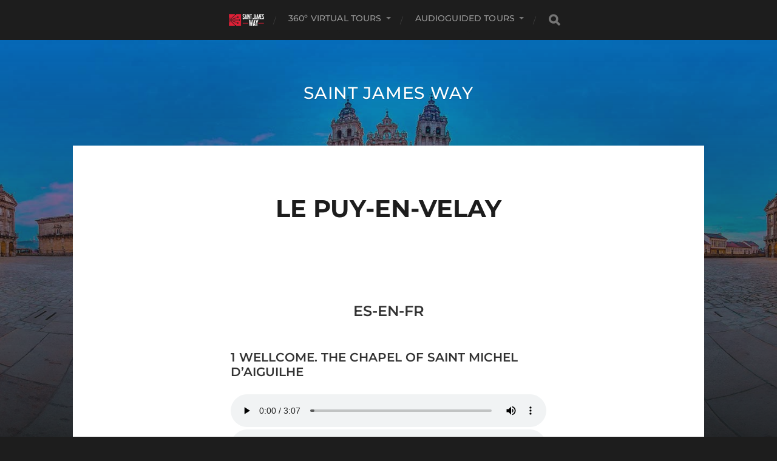

--- FILE ---
content_type: text/html; charset=UTF-8
request_url: http://saintjamesway.malvadogroup.es/audioguia-le-puy-en-velay
body_size: 8221
content:
<!DOCTYPE html>

<html class="no-js" lang="es">

	<head profile="http://gmpg.org/xfn/11">
		
		<meta http-equiv="Content-Type" content="text/html; charset=UTF-8" />
		<meta name="viewport" content="width=device-width, initial-scale=1.0, maximum-scale=1.0, user-scalable=no" >
		 
		<title>LE PUY-EN-VELAY &#8211; Saint James Way</title>
<meta name='robots' content='max-image-preview:large' />
<script>document.documentElement.className = document.documentElement.className.replace("no-js","js");</script>
<link rel="alternate" type="application/rss+xml" title="Saint James Way &raquo; Feed" href="http://saintjamesway.malvadogroup.es/feed" />
<link rel="alternate" type="application/rss+xml" title="Saint James Way &raquo; Feed de los comentarios" href="http://saintjamesway.malvadogroup.es/comments/feed" />
<script type="text/javascript">
window._wpemojiSettings = {"baseUrl":"https:\/\/s.w.org\/images\/core\/emoji\/14.0.0\/72x72\/","ext":".png","svgUrl":"https:\/\/s.w.org\/images\/core\/emoji\/14.0.0\/svg\/","svgExt":".svg","source":{"concatemoji":"http:\/\/saintjamesway.malvadogroup.es\/wp-includes\/js\/wp-emoji-release.min.js?ver=6.1.9"}};
/*! This file is auto-generated */
!function(e,a,t){var n,r,o,i=a.createElement("canvas"),p=i.getContext&&i.getContext("2d");function s(e,t){var a=String.fromCharCode,e=(p.clearRect(0,0,i.width,i.height),p.fillText(a.apply(this,e),0,0),i.toDataURL());return p.clearRect(0,0,i.width,i.height),p.fillText(a.apply(this,t),0,0),e===i.toDataURL()}function c(e){var t=a.createElement("script");t.src=e,t.defer=t.type="text/javascript",a.getElementsByTagName("head")[0].appendChild(t)}for(o=Array("flag","emoji"),t.supports={everything:!0,everythingExceptFlag:!0},r=0;r<o.length;r++)t.supports[o[r]]=function(e){if(p&&p.fillText)switch(p.textBaseline="top",p.font="600 32px Arial",e){case"flag":return s([127987,65039,8205,9895,65039],[127987,65039,8203,9895,65039])?!1:!s([55356,56826,55356,56819],[55356,56826,8203,55356,56819])&&!s([55356,57332,56128,56423,56128,56418,56128,56421,56128,56430,56128,56423,56128,56447],[55356,57332,8203,56128,56423,8203,56128,56418,8203,56128,56421,8203,56128,56430,8203,56128,56423,8203,56128,56447]);case"emoji":return!s([129777,127995,8205,129778,127999],[129777,127995,8203,129778,127999])}return!1}(o[r]),t.supports.everything=t.supports.everything&&t.supports[o[r]],"flag"!==o[r]&&(t.supports.everythingExceptFlag=t.supports.everythingExceptFlag&&t.supports[o[r]]);t.supports.everythingExceptFlag=t.supports.everythingExceptFlag&&!t.supports.flag,t.DOMReady=!1,t.readyCallback=function(){t.DOMReady=!0},t.supports.everything||(n=function(){t.readyCallback()},a.addEventListener?(a.addEventListener("DOMContentLoaded",n,!1),e.addEventListener("load",n,!1)):(e.attachEvent("onload",n),a.attachEvent("onreadystatechange",function(){"complete"===a.readyState&&t.readyCallback()})),(e=t.source||{}).concatemoji?c(e.concatemoji):e.wpemoji&&e.twemoji&&(c(e.twemoji),c(e.wpemoji)))}(window,document,window._wpemojiSettings);
</script>
<style type="text/css">
img.wp-smiley,
img.emoji {
	display: inline !important;
	border: none !important;
	box-shadow: none !important;
	height: 1em !important;
	width: 1em !important;
	margin: 0 0.07em !important;
	vertical-align: -0.1em !important;
	background: none !important;
	padding: 0 !important;
}
</style>
	<link rel='stylesheet' id='wp-block-library-css' href='http://saintjamesway.malvadogroup.es/wp-includes/css/dist/block-library/style.min.css?ver=6.1.9' type='text/css' media='all' />
<link rel='stylesheet' id='classic-theme-styles-css' href='http://saintjamesway.malvadogroup.es/wp-includes/css/classic-themes.min.css?ver=1' type='text/css' media='all' />
<style id='global-styles-inline-css' type='text/css'>
body{--wp--preset--color--black: #1d1d1d;--wp--preset--color--cyan-bluish-gray: #abb8c3;--wp--preset--color--white: #fff;--wp--preset--color--pale-pink: #f78da7;--wp--preset--color--vivid-red: #cf2e2e;--wp--preset--color--luminous-vivid-orange: #ff6900;--wp--preset--color--luminous-vivid-amber: #fcb900;--wp--preset--color--light-green-cyan: #7bdcb5;--wp--preset--color--vivid-green-cyan: #00d084;--wp--preset--color--pale-cyan-blue: #8ed1fc;--wp--preset--color--vivid-cyan-blue: #0693e3;--wp--preset--color--vivid-purple: #9b51e0;--wp--preset--color--accent: #3bc492;--wp--preset--color--dark-gray: #555;--wp--preset--color--light-gray: #757575;--wp--preset--gradient--vivid-cyan-blue-to-vivid-purple: linear-gradient(135deg,rgba(6,147,227,1) 0%,rgb(155,81,224) 100%);--wp--preset--gradient--light-green-cyan-to-vivid-green-cyan: linear-gradient(135deg,rgb(122,220,180) 0%,rgb(0,208,130) 100%);--wp--preset--gradient--luminous-vivid-amber-to-luminous-vivid-orange: linear-gradient(135deg,rgba(252,185,0,1) 0%,rgba(255,105,0,1) 100%);--wp--preset--gradient--luminous-vivid-orange-to-vivid-red: linear-gradient(135deg,rgba(255,105,0,1) 0%,rgb(207,46,46) 100%);--wp--preset--gradient--very-light-gray-to-cyan-bluish-gray: linear-gradient(135deg,rgb(238,238,238) 0%,rgb(169,184,195) 100%);--wp--preset--gradient--cool-to-warm-spectrum: linear-gradient(135deg,rgb(74,234,220) 0%,rgb(151,120,209) 20%,rgb(207,42,186) 40%,rgb(238,44,130) 60%,rgb(251,105,98) 80%,rgb(254,248,76) 100%);--wp--preset--gradient--blush-light-purple: linear-gradient(135deg,rgb(255,206,236) 0%,rgb(152,150,240) 100%);--wp--preset--gradient--blush-bordeaux: linear-gradient(135deg,rgb(254,205,165) 0%,rgb(254,45,45) 50%,rgb(107,0,62) 100%);--wp--preset--gradient--luminous-dusk: linear-gradient(135deg,rgb(255,203,112) 0%,rgb(199,81,192) 50%,rgb(65,88,208) 100%);--wp--preset--gradient--pale-ocean: linear-gradient(135deg,rgb(255,245,203) 0%,rgb(182,227,212) 50%,rgb(51,167,181) 100%);--wp--preset--gradient--electric-grass: linear-gradient(135deg,rgb(202,248,128) 0%,rgb(113,206,126) 100%);--wp--preset--gradient--midnight: linear-gradient(135deg,rgb(2,3,129) 0%,rgb(40,116,252) 100%);--wp--preset--duotone--dark-grayscale: url('#wp-duotone-dark-grayscale');--wp--preset--duotone--grayscale: url('#wp-duotone-grayscale');--wp--preset--duotone--purple-yellow: url('#wp-duotone-purple-yellow');--wp--preset--duotone--blue-red: url('#wp-duotone-blue-red');--wp--preset--duotone--midnight: url('#wp-duotone-midnight');--wp--preset--duotone--magenta-yellow: url('#wp-duotone-magenta-yellow');--wp--preset--duotone--purple-green: url('#wp-duotone-purple-green');--wp--preset--duotone--blue-orange: url('#wp-duotone-blue-orange');--wp--preset--font-size--small: 14px;--wp--preset--font-size--medium: 20px;--wp--preset--font-size--large: 21px;--wp--preset--font-size--x-large: 42px;--wp--preset--font-size--normal: 16px;--wp--preset--font-size--larger: 26px;--wp--preset--spacing--20: 0.44rem;--wp--preset--spacing--30: 0.67rem;--wp--preset--spacing--40: 1rem;--wp--preset--spacing--50: 1.5rem;--wp--preset--spacing--60: 2.25rem;--wp--preset--spacing--70: 3.38rem;--wp--preset--spacing--80: 5.06rem;}:where(.is-layout-flex){gap: 0.5em;}body .is-layout-flow > .alignleft{float: left;margin-inline-start: 0;margin-inline-end: 2em;}body .is-layout-flow > .alignright{float: right;margin-inline-start: 2em;margin-inline-end: 0;}body .is-layout-flow > .aligncenter{margin-left: auto !important;margin-right: auto !important;}body .is-layout-constrained > .alignleft{float: left;margin-inline-start: 0;margin-inline-end: 2em;}body .is-layout-constrained > .alignright{float: right;margin-inline-start: 2em;margin-inline-end: 0;}body .is-layout-constrained > .aligncenter{margin-left: auto !important;margin-right: auto !important;}body .is-layout-constrained > :where(:not(.alignleft):not(.alignright):not(.alignfull)){max-width: var(--wp--style--global--content-size);margin-left: auto !important;margin-right: auto !important;}body .is-layout-constrained > .alignwide{max-width: var(--wp--style--global--wide-size);}body .is-layout-flex{display: flex;}body .is-layout-flex{flex-wrap: wrap;align-items: center;}body .is-layout-flex > *{margin: 0;}:where(.wp-block-columns.is-layout-flex){gap: 2em;}.has-black-color{color: var(--wp--preset--color--black) !important;}.has-cyan-bluish-gray-color{color: var(--wp--preset--color--cyan-bluish-gray) !important;}.has-white-color{color: var(--wp--preset--color--white) !important;}.has-pale-pink-color{color: var(--wp--preset--color--pale-pink) !important;}.has-vivid-red-color{color: var(--wp--preset--color--vivid-red) !important;}.has-luminous-vivid-orange-color{color: var(--wp--preset--color--luminous-vivid-orange) !important;}.has-luminous-vivid-amber-color{color: var(--wp--preset--color--luminous-vivid-amber) !important;}.has-light-green-cyan-color{color: var(--wp--preset--color--light-green-cyan) !important;}.has-vivid-green-cyan-color{color: var(--wp--preset--color--vivid-green-cyan) !important;}.has-pale-cyan-blue-color{color: var(--wp--preset--color--pale-cyan-blue) !important;}.has-vivid-cyan-blue-color{color: var(--wp--preset--color--vivid-cyan-blue) !important;}.has-vivid-purple-color{color: var(--wp--preset--color--vivid-purple) !important;}.has-black-background-color{background-color: var(--wp--preset--color--black) !important;}.has-cyan-bluish-gray-background-color{background-color: var(--wp--preset--color--cyan-bluish-gray) !important;}.has-white-background-color{background-color: var(--wp--preset--color--white) !important;}.has-pale-pink-background-color{background-color: var(--wp--preset--color--pale-pink) !important;}.has-vivid-red-background-color{background-color: var(--wp--preset--color--vivid-red) !important;}.has-luminous-vivid-orange-background-color{background-color: var(--wp--preset--color--luminous-vivid-orange) !important;}.has-luminous-vivid-amber-background-color{background-color: var(--wp--preset--color--luminous-vivid-amber) !important;}.has-light-green-cyan-background-color{background-color: var(--wp--preset--color--light-green-cyan) !important;}.has-vivid-green-cyan-background-color{background-color: var(--wp--preset--color--vivid-green-cyan) !important;}.has-pale-cyan-blue-background-color{background-color: var(--wp--preset--color--pale-cyan-blue) !important;}.has-vivid-cyan-blue-background-color{background-color: var(--wp--preset--color--vivid-cyan-blue) !important;}.has-vivid-purple-background-color{background-color: var(--wp--preset--color--vivid-purple) !important;}.has-black-border-color{border-color: var(--wp--preset--color--black) !important;}.has-cyan-bluish-gray-border-color{border-color: var(--wp--preset--color--cyan-bluish-gray) !important;}.has-white-border-color{border-color: var(--wp--preset--color--white) !important;}.has-pale-pink-border-color{border-color: var(--wp--preset--color--pale-pink) !important;}.has-vivid-red-border-color{border-color: var(--wp--preset--color--vivid-red) !important;}.has-luminous-vivid-orange-border-color{border-color: var(--wp--preset--color--luminous-vivid-orange) !important;}.has-luminous-vivid-amber-border-color{border-color: var(--wp--preset--color--luminous-vivid-amber) !important;}.has-light-green-cyan-border-color{border-color: var(--wp--preset--color--light-green-cyan) !important;}.has-vivid-green-cyan-border-color{border-color: var(--wp--preset--color--vivid-green-cyan) !important;}.has-pale-cyan-blue-border-color{border-color: var(--wp--preset--color--pale-cyan-blue) !important;}.has-vivid-cyan-blue-border-color{border-color: var(--wp--preset--color--vivid-cyan-blue) !important;}.has-vivid-purple-border-color{border-color: var(--wp--preset--color--vivid-purple) !important;}.has-vivid-cyan-blue-to-vivid-purple-gradient-background{background: var(--wp--preset--gradient--vivid-cyan-blue-to-vivid-purple) !important;}.has-light-green-cyan-to-vivid-green-cyan-gradient-background{background: var(--wp--preset--gradient--light-green-cyan-to-vivid-green-cyan) !important;}.has-luminous-vivid-amber-to-luminous-vivid-orange-gradient-background{background: var(--wp--preset--gradient--luminous-vivid-amber-to-luminous-vivid-orange) !important;}.has-luminous-vivid-orange-to-vivid-red-gradient-background{background: var(--wp--preset--gradient--luminous-vivid-orange-to-vivid-red) !important;}.has-very-light-gray-to-cyan-bluish-gray-gradient-background{background: var(--wp--preset--gradient--very-light-gray-to-cyan-bluish-gray) !important;}.has-cool-to-warm-spectrum-gradient-background{background: var(--wp--preset--gradient--cool-to-warm-spectrum) !important;}.has-blush-light-purple-gradient-background{background: var(--wp--preset--gradient--blush-light-purple) !important;}.has-blush-bordeaux-gradient-background{background: var(--wp--preset--gradient--blush-bordeaux) !important;}.has-luminous-dusk-gradient-background{background: var(--wp--preset--gradient--luminous-dusk) !important;}.has-pale-ocean-gradient-background{background: var(--wp--preset--gradient--pale-ocean) !important;}.has-electric-grass-gradient-background{background: var(--wp--preset--gradient--electric-grass) !important;}.has-midnight-gradient-background{background: var(--wp--preset--gradient--midnight) !important;}.has-small-font-size{font-size: var(--wp--preset--font-size--small) !important;}.has-medium-font-size{font-size: var(--wp--preset--font-size--medium) !important;}.has-large-font-size{font-size: var(--wp--preset--font-size--large) !important;}.has-x-large-font-size{font-size: var(--wp--preset--font-size--x-large) !important;}
.wp-block-navigation a:where(:not(.wp-element-button)){color: inherit;}
:where(.wp-block-columns.is-layout-flex){gap: 2em;}
.wp-block-pullquote{font-size: 1.5em;line-height: 1.6;}
</style>
<link rel='stylesheet' id='menu-image-css' href='http://saintjamesway.malvadogroup.es/wp-content/plugins/menu-image/includes/css/menu-image.css?ver=3.13' type='text/css' media='all' />
<link rel='stylesheet' id='dashicons-css' href='http://saintjamesway.malvadogroup.es/wp-includes/css/dashicons.min.css?ver=6.1.9' type='text/css' media='all' />
<link rel='stylesheet' id='hitchcock_google_fonts-css' href='http://saintjamesway.malvadogroup.es/wp-content/themes/hitchcock/assets/css/fonts.css?ver=6.1.9' type='text/css' media='all' />
<link rel='stylesheet' id='hitchcock_fontawesome-css' href='http://saintjamesway.malvadogroup.es/wp-content/themes/hitchcock/assets/fonts/font-awesome/css/font-awesome.css?ver=2.2.1' type='text/css' media='all' />
<link rel='stylesheet' id='hitchcock_style-css' href='http://saintjamesway.malvadogroup.es/wp-content/themes/hitchcock/style.css?ver=2.2.1' type='text/css' media='all' />
<style id='hitchcock_style-inline-css' type='text/css'>
input[type="submit"], input[type="button"], input[type="reset"], :root .has-accent-background-color, .button, :root .wp-block-file__button, :root .wp-block-button__link, :root .wp-block-search__button, .page-links a:hover, .form-submit #submit, #infinite-handle:hover, .nav-toggle.active .bar, .social-menu a:hover { background-color:#020000; }input:focus, textarea:focus { border-color:#020000; }a, .blog-title a:hover, .post-content p.pull, :root .has-accent-color, .comments .pingbacks li a:hover, .comment-header h4 a:hover, .comment-title .url:hover, .archive-nav a:hover, .credits p:first-child a:hover, .mobile-menu a:hover, :root .is-style-outline .wp-block-button__link, :root .wp-block-button__link.is-style-outline { color:#020000; }
</style>
<script type='text/javascript' src='http://saintjamesway.malvadogroup.es/wp-includes/js/jquery/jquery.min.js?ver=3.6.1' id='jquery-core-js'></script>
<script type='text/javascript' src='http://saintjamesway.malvadogroup.es/wp-includes/js/jquery/jquery-migrate.min.js?ver=3.3.2' id='jquery-migrate-js'></script>
<script type='text/javascript' src='http://saintjamesway.malvadogroup.es/wp-content/themes/hitchcock/assets/js/flexslider.js?ver=2.2.1' id='hitchcock_flexslider-js'></script>
<script type='text/javascript' src='http://saintjamesway.malvadogroup.es/wp-content/themes/hitchcock/assets/js/doubletaptogo.js?ver=2.2.1' id='hitchcock_doubletaptogo-js'></script>
<script type='text/javascript' src='http://saintjamesway.malvadogroup.es/wp-content/themes/hitchcock/assets/js/global.js?ver=2.2.1' id='hitchcock_global-js'></script>
<link rel="https://api.w.org/" href="http://saintjamesway.malvadogroup.es/wp-json/" /><link rel="alternate" type="application/json" href="http://saintjamesway.malvadogroup.es/wp-json/wp/v2/pages/344" /><link rel="EditURI" type="application/rsd+xml" title="RSD" href="http://saintjamesway.malvadogroup.es/xmlrpc.php?rsd" />
<link rel="wlwmanifest" type="application/wlwmanifest+xml" href="http://saintjamesway.malvadogroup.es/wp-includes/wlwmanifest.xml" />
<meta name="generator" content="WordPress 6.1.9" />
<link rel="canonical" href="http://saintjamesway.malvadogroup.es/audioguia-le-puy-en-velay" />
<link rel='shortlink' href='http://saintjamesway.malvadogroup.es/?p=344' />
<link rel="alternate" type="application/json+oembed" href="http://saintjamesway.malvadogroup.es/wp-json/oembed/1.0/embed?url=http%3A%2F%2Fsaintjamesway.malvadogroup.es%2Faudioguia-le-puy-en-velay" />
<link rel="alternate" type="text/xml+oembed" href="http://saintjamesway.malvadogroup.es/wp-json/oembed/1.0/embed?url=http%3A%2F%2Fsaintjamesway.malvadogroup.es%2Faudioguia-le-puy-en-velay&#038;format=xml" />
<style>/* CSS added by WP Meta and Date Remover*/.entry-meta {display:none !important;}
	.home .entry-meta { display: none; }
	.entry-footer {display:none !important;}
	.home .entry-footer { display: none; }</style><link rel="icon" href="http://saintjamesway.malvadogroup.es/wp-content/uploads/2021/10/cropped-cropped-logo-st-james-inter_60pxHB3-32x32.png" sizes="32x32" />
<link rel="icon" href="http://saintjamesway.malvadogroup.es/wp-content/uploads/2021/10/cropped-cropped-logo-st-james-inter_60pxHB3-192x192.png" sizes="192x192" />
<link rel="apple-touch-icon" href="http://saintjamesway.malvadogroup.es/wp-content/uploads/2021/10/cropped-cropped-logo-st-james-inter_60pxHB3-180x180.png" />
<meta name="msapplication-TileImage" content="http://saintjamesway.malvadogroup.es/wp-content/uploads/2021/10/cropped-cropped-logo-st-james-inter_60pxHB3-270x270.png" />
		<style type="text/css" id="wp-custom-css">
			.post-meta {
	display: none;	}		</style>
		<style id="kirki-inline-styles"></style>	
	</head>
	
	<body class="page-template-default page page-id-344 post single">

		<svg xmlns="http://www.w3.org/2000/svg" viewBox="0 0 0 0" width="0" height="0" focusable="false" role="none" style="visibility: hidden; position: absolute; left: -9999px; overflow: hidden;" ><defs><filter id="wp-duotone-dark-grayscale"><feColorMatrix color-interpolation-filters="sRGB" type="matrix" values=" .299 .587 .114 0 0 .299 .587 .114 0 0 .299 .587 .114 0 0 .299 .587 .114 0 0 " /><feComponentTransfer color-interpolation-filters="sRGB" ><feFuncR type="table" tableValues="0 0.49803921568627" /><feFuncG type="table" tableValues="0 0.49803921568627" /><feFuncB type="table" tableValues="0 0.49803921568627" /><feFuncA type="table" tableValues="1 1" /></feComponentTransfer><feComposite in2="SourceGraphic" operator="in" /></filter></defs></svg><svg xmlns="http://www.w3.org/2000/svg" viewBox="0 0 0 0" width="0" height="0" focusable="false" role="none" style="visibility: hidden; position: absolute; left: -9999px; overflow: hidden;" ><defs><filter id="wp-duotone-grayscale"><feColorMatrix color-interpolation-filters="sRGB" type="matrix" values=" .299 .587 .114 0 0 .299 .587 .114 0 0 .299 .587 .114 0 0 .299 .587 .114 0 0 " /><feComponentTransfer color-interpolation-filters="sRGB" ><feFuncR type="table" tableValues="0 1" /><feFuncG type="table" tableValues="0 1" /><feFuncB type="table" tableValues="0 1" /><feFuncA type="table" tableValues="1 1" /></feComponentTransfer><feComposite in2="SourceGraphic" operator="in" /></filter></defs></svg><svg xmlns="http://www.w3.org/2000/svg" viewBox="0 0 0 0" width="0" height="0" focusable="false" role="none" style="visibility: hidden; position: absolute; left: -9999px; overflow: hidden;" ><defs><filter id="wp-duotone-purple-yellow"><feColorMatrix color-interpolation-filters="sRGB" type="matrix" values=" .299 .587 .114 0 0 .299 .587 .114 0 0 .299 .587 .114 0 0 .299 .587 .114 0 0 " /><feComponentTransfer color-interpolation-filters="sRGB" ><feFuncR type="table" tableValues="0.54901960784314 0.98823529411765" /><feFuncG type="table" tableValues="0 1" /><feFuncB type="table" tableValues="0.71764705882353 0.25490196078431" /><feFuncA type="table" tableValues="1 1" /></feComponentTransfer><feComposite in2="SourceGraphic" operator="in" /></filter></defs></svg><svg xmlns="http://www.w3.org/2000/svg" viewBox="0 0 0 0" width="0" height="0" focusable="false" role="none" style="visibility: hidden; position: absolute; left: -9999px; overflow: hidden;" ><defs><filter id="wp-duotone-blue-red"><feColorMatrix color-interpolation-filters="sRGB" type="matrix" values=" .299 .587 .114 0 0 .299 .587 .114 0 0 .299 .587 .114 0 0 .299 .587 .114 0 0 " /><feComponentTransfer color-interpolation-filters="sRGB" ><feFuncR type="table" tableValues="0 1" /><feFuncG type="table" tableValues="0 0.27843137254902" /><feFuncB type="table" tableValues="0.5921568627451 0.27843137254902" /><feFuncA type="table" tableValues="1 1" /></feComponentTransfer><feComposite in2="SourceGraphic" operator="in" /></filter></defs></svg><svg xmlns="http://www.w3.org/2000/svg" viewBox="0 0 0 0" width="0" height="0" focusable="false" role="none" style="visibility: hidden; position: absolute; left: -9999px; overflow: hidden;" ><defs><filter id="wp-duotone-midnight"><feColorMatrix color-interpolation-filters="sRGB" type="matrix" values=" .299 .587 .114 0 0 .299 .587 .114 0 0 .299 .587 .114 0 0 .299 .587 .114 0 0 " /><feComponentTransfer color-interpolation-filters="sRGB" ><feFuncR type="table" tableValues="0 0" /><feFuncG type="table" tableValues="0 0.64705882352941" /><feFuncB type="table" tableValues="0 1" /><feFuncA type="table" tableValues="1 1" /></feComponentTransfer><feComposite in2="SourceGraphic" operator="in" /></filter></defs></svg><svg xmlns="http://www.w3.org/2000/svg" viewBox="0 0 0 0" width="0" height="0" focusable="false" role="none" style="visibility: hidden; position: absolute; left: -9999px; overflow: hidden;" ><defs><filter id="wp-duotone-magenta-yellow"><feColorMatrix color-interpolation-filters="sRGB" type="matrix" values=" .299 .587 .114 0 0 .299 .587 .114 0 0 .299 .587 .114 0 0 .299 .587 .114 0 0 " /><feComponentTransfer color-interpolation-filters="sRGB" ><feFuncR type="table" tableValues="0.78039215686275 1" /><feFuncG type="table" tableValues="0 0.94901960784314" /><feFuncB type="table" tableValues="0.35294117647059 0.47058823529412" /><feFuncA type="table" tableValues="1 1" /></feComponentTransfer><feComposite in2="SourceGraphic" operator="in" /></filter></defs></svg><svg xmlns="http://www.w3.org/2000/svg" viewBox="0 0 0 0" width="0" height="0" focusable="false" role="none" style="visibility: hidden; position: absolute; left: -9999px; overflow: hidden;" ><defs><filter id="wp-duotone-purple-green"><feColorMatrix color-interpolation-filters="sRGB" type="matrix" values=" .299 .587 .114 0 0 .299 .587 .114 0 0 .299 .587 .114 0 0 .299 .587 .114 0 0 " /><feComponentTransfer color-interpolation-filters="sRGB" ><feFuncR type="table" tableValues="0.65098039215686 0.40392156862745" /><feFuncG type="table" tableValues="0 1" /><feFuncB type="table" tableValues="0.44705882352941 0.4" /><feFuncA type="table" tableValues="1 1" /></feComponentTransfer><feComposite in2="SourceGraphic" operator="in" /></filter></defs></svg><svg xmlns="http://www.w3.org/2000/svg" viewBox="0 0 0 0" width="0" height="0" focusable="false" role="none" style="visibility: hidden; position: absolute; left: -9999px; overflow: hidden;" ><defs><filter id="wp-duotone-blue-orange"><feColorMatrix color-interpolation-filters="sRGB" type="matrix" values=" .299 .587 .114 0 0 .299 .587 .114 0 0 .299 .587 .114 0 0 .299 .587 .114 0 0 " /><feComponentTransfer color-interpolation-filters="sRGB" ><feFuncR type="table" tableValues="0.098039215686275 1" /><feFuncG type="table" tableValues="0 0.66274509803922" /><feFuncB type="table" tableValues="0.84705882352941 0.41960784313725" /><feFuncA type="table" tableValues="1 1" /></feComponentTransfer><feComposite in2="SourceGraphic" operator="in" /></filter></defs></svg>
		<a class="skip-link button" href="#site-content">Saltar al contenido</a>
		
		<div class="navigation">
			
			<div class="section-inner">
				
				<ul class="main-menu">
																		
					<li id="menu-item-494" class="menu-item menu-item-type-custom menu-item-object-custom menu-item-494"><a target="_blank" rel="noopener" href="http://saintjamesway.eu/" class="menu-image-title-hide menu-image-not-hovered"><span class="menu-image-title-hide menu-image-title">m</span><img width="58" height="20" src="http://saintjamesway.malvadogroup.es/wp-content/uploads/2021/10/logo-st-james-inter_60pxHB3.png" class="menu-image menu-image-title-hide" alt="" decoding="async" loading="lazy" /></a></li>
<li id="menu-item-106" class="menu-item menu-item-type-custom menu-item-object-custom menu-item-home menu-item-has-children menu-item-106"><a href="http://saintjamesway.malvadogroup.es/">360º VIRTUAL TOURS</a>
<ul class="sub-menu">
	<li id="menu-item-504" class="menu-item menu-item-type-post_type menu-item-object-post menu-item-504"><a href="http://saintjamesway.malvadogroup.es/vilnius">VILNIUS / CURONIAN SPIT</a></li>
	<li id="menu-item-505" class="menu-item menu-item-type-post_type menu-item-object-post menu-item-505"><a href="http://saintjamesway.malvadogroup.es/torun-szafarni-golubski">TORUN / GOLUM / SZAFARNIA / PLONNE</a></li>
	<li id="menu-item-506" class="menu-item menu-item-type-post_type menu-item-object-post menu-item-506"><a href="http://saintjamesway.malvadogroup.es/assisi">ASSISI</a></li>
	<li id="menu-item-507" class="menu-item menu-item-type-post_type menu-item-object-post menu-item-507"><a href="http://saintjamesway.malvadogroup.es/namur">NAMUR</a></li>
	<li id="menu-item-508" class="menu-item menu-item-type-post_type menu-item-object-post menu-item-508"><a href="http://saintjamesway.malvadogroup.es/le-puy-en-velay">LE PUY-EN-VELAY</a></li>
	<li id="menu-item-509" class="menu-item menu-item-type-post_type menu-item-object-post menu-item-509"><a href="http://saintjamesway.malvadogroup.es/alto-douro-vinhateiro">ALTO DOURO VINHATEIRO</a></li>
	<li id="menu-item-560" class="menu-item menu-item-type-post_type menu-item-object-post menu-item-560"><a href="http://saintjamesway.malvadogroup.es/oviedo-asturias">OVIEDO</a></li>
	<li id="menu-item-510" class="menu-item menu-item-type-post_type menu-item-object-post menu-item-510"><a href="http://saintjamesway.malvadogroup.es/santiago-de-compostela">SANTIAGO DE COMPOSTELA</a></li>
</ul>
</li>
<li id="menu-item-115" class="menu-item menu-item-type-custom menu-item-object-custom current-menu-ancestor current-menu-parent menu-item-has-children menu-item-115"><a href="#NULL">AUDIOGUIDED TOURS</a>
<ul class="sub-menu">
	<li id="menu-item-248" class="menu-item menu-item-type-post_type menu-item-object-page menu-item-248"><a href="http://saintjamesway.malvadogroup.es/audioguia-vilnius-curonian-spit">VILNIUS / CURONIAN SPIT</a></li>
	<li id="menu-item-503" class="menu-item menu-item-type-post_type menu-item-object-page menu-item-503"><a href="http://saintjamesway.malvadogroup.es/audioguia-torun-golum-szafarnia-plonne">TORUN / GOLUM / SZAFARNIA / PLONNE</a></li>
	<li id="menu-item-502" class="menu-item menu-item-type-post_type menu-item-object-page menu-item-502"><a href="http://saintjamesway.malvadogroup.es/audioguia-assisi">ASSISI</a></li>
	<li id="menu-item-500" class="menu-item menu-item-type-post_type menu-item-object-page menu-item-500"><a href="http://saintjamesway.malvadogroup.es/audioguia-namur">NAMUR</a></li>
	<li id="menu-item-499" class="menu-item menu-item-type-post_type menu-item-object-page current-menu-item page_item page-item-344 current_page_item menu-item-499"><a href="http://saintjamesway.malvadogroup.es/audioguia-le-puy-en-velay" aria-current="page">LE PUY-EN-VELAY</a></li>
	<li id="menu-item-511" class="menu-item menu-item-type-post_type menu-item-object-page menu-item-511"><a href="http://saintjamesway.malvadogroup.es/audioguia-alto-douro-vinhateiro">ALTO DOURO VINHATEIRO</a></li>
	<li id="menu-item-520" class="menu-item menu-item-type-post_type menu-item-object-page menu-item-520"><a href="http://saintjamesway.malvadogroup.es/oviedo">OVIEDO</a></li>
	<li id="menu-item-512" class="menu-item menu-item-type-post_type menu-item-object-page menu-item-512"><a href="http://saintjamesway.malvadogroup.es/santiago">SANTIAGO DE COMPOSTELA</a></li>
</ul>
</li>
					
					<li class="header-search">
						
<form method="get" class="search-form" id="search-form-696988a587421" action="http://saintjamesway.malvadogroup.es/">
	<input type="search" class="search-field" placeholder="Formulario de búsqueda" name="s" id="search-field-696988a587423" /> 
	<button type="submit" class="search-button">
		<span class="screen-reader-text">Buscar</span>
		<div class="fa fw fa-search"></div>
	</button>
</form>					</li>
					
				</ul>
				
			</div><!-- .section-inner -->
			
			<button type="button" class="nav-toggle">
					
				<div class="bars">
					<div class="bar"></div>
					<div class="bar"></div>
					<div class="bar"></div>
				</div>
				
			</button><!-- .nav-toggle -->
			
			<div class="mobile-navigation">
			
				<ul class="mobile-menu">
																			
					<li class="menu-item menu-item-type-custom menu-item-object-custom menu-item-494"><a target="_blank" rel="noopener" href="http://saintjamesway.eu/" class="menu-image-title-hide menu-image-not-hovered"><span class="menu-image-title-hide menu-image-title">m</span><img width="58" height="20" src="http://saintjamesway.malvadogroup.es/wp-content/uploads/2021/10/logo-st-james-inter_60pxHB3.png" class="menu-image menu-image-title-hide" alt="" decoding="async" loading="lazy" /></a></li>
<li class="menu-item menu-item-type-custom menu-item-object-custom menu-item-home menu-item-has-children menu-item-106"><a href="http://saintjamesway.malvadogroup.es/">360º VIRTUAL TOURS</a>
<ul class="sub-menu">
	<li class="menu-item menu-item-type-post_type menu-item-object-post menu-item-504"><a href="http://saintjamesway.malvadogroup.es/vilnius">VILNIUS / CURONIAN SPIT</a></li>
	<li class="menu-item menu-item-type-post_type menu-item-object-post menu-item-505"><a href="http://saintjamesway.malvadogroup.es/torun-szafarni-golubski">TORUN / GOLUM / SZAFARNIA / PLONNE</a></li>
	<li class="menu-item menu-item-type-post_type menu-item-object-post menu-item-506"><a href="http://saintjamesway.malvadogroup.es/assisi">ASSISI</a></li>
	<li class="menu-item menu-item-type-post_type menu-item-object-post menu-item-507"><a href="http://saintjamesway.malvadogroup.es/namur">NAMUR</a></li>
	<li class="menu-item menu-item-type-post_type menu-item-object-post menu-item-508"><a href="http://saintjamesway.malvadogroup.es/le-puy-en-velay">LE PUY-EN-VELAY</a></li>
	<li class="menu-item menu-item-type-post_type menu-item-object-post menu-item-509"><a href="http://saintjamesway.malvadogroup.es/alto-douro-vinhateiro">ALTO DOURO VINHATEIRO</a></li>
	<li class="menu-item menu-item-type-post_type menu-item-object-post menu-item-560"><a href="http://saintjamesway.malvadogroup.es/oviedo-asturias">OVIEDO</a></li>
	<li class="menu-item menu-item-type-post_type menu-item-object-post menu-item-510"><a href="http://saintjamesway.malvadogroup.es/santiago-de-compostela">SANTIAGO DE COMPOSTELA</a></li>
</ul>
</li>
<li class="menu-item menu-item-type-custom menu-item-object-custom current-menu-ancestor current-menu-parent menu-item-has-children menu-item-115"><a href="#NULL">AUDIOGUIDED TOURS</a>
<ul class="sub-menu">
	<li class="menu-item menu-item-type-post_type menu-item-object-page menu-item-248"><a href="http://saintjamesway.malvadogroup.es/audioguia-vilnius-curonian-spit">VILNIUS / CURONIAN SPIT</a></li>
	<li class="menu-item menu-item-type-post_type menu-item-object-page menu-item-503"><a href="http://saintjamesway.malvadogroup.es/audioguia-torun-golum-szafarnia-plonne">TORUN / GOLUM / SZAFARNIA / PLONNE</a></li>
	<li class="menu-item menu-item-type-post_type menu-item-object-page menu-item-502"><a href="http://saintjamesway.malvadogroup.es/audioguia-assisi">ASSISI</a></li>
	<li class="menu-item menu-item-type-post_type menu-item-object-page menu-item-500"><a href="http://saintjamesway.malvadogroup.es/audioguia-namur">NAMUR</a></li>
	<li class="menu-item menu-item-type-post_type menu-item-object-page current-menu-item page_item page-item-344 current_page_item menu-item-499"><a href="http://saintjamesway.malvadogroup.es/audioguia-le-puy-en-velay" aria-current="page">LE PUY-EN-VELAY</a></li>
	<li class="menu-item menu-item-type-post_type menu-item-object-page menu-item-511"><a href="http://saintjamesway.malvadogroup.es/audioguia-alto-douro-vinhateiro">ALTO DOURO VINHATEIRO</a></li>
	<li class="menu-item menu-item-type-post_type menu-item-object-page menu-item-520"><a href="http://saintjamesway.malvadogroup.es/oviedo">OVIEDO</a></li>
	<li class="menu-item menu-item-type-post_type menu-item-object-page menu-item-512"><a href="http://saintjamesway.malvadogroup.es/santiago">SANTIAGO DE COMPOSTELA</a></li>
</ul>
</li>
					
				</ul>
				
				
<form method="get" class="search-form" id="search-form-696988a588d18" action="http://saintjamesway.malvadogroup.es/">
	<input type="search" class="search-field" placeholder="Formulario de búsqueda" name="s" id="search-field-696988a588d1a" /> 
	<button type="submit" class="search-button">
		<span class="screen-reader-text">Buscar</span>
		<div class="fa fw fa-search"></div>
	</button>
</form>			
			</div><!-- .mobile-navigation -->
			
		</div><!-- .navigation -->

				
		<div class="header-image" style="background-image: url( http://saintjamesway.malvadogroup.es/wp-content/uploads/2019/04/portada-2.jpg );"></div>
	
		<div class="header section-inner">
		
				
			<div class="blog-title">
									<a href="http://saintjamesway.malvadogroup.es" rel="home">Saint James Way</a>
							</div>
			
						
						
		</div><!-- .header -->

		<main id="site-content">
		<div class="content section-inner">
		
			<div id="post-344" class="single single-post post-344 page type-page status-publish hentry">
				
				<div class="post-container">
					
											
										
					<div class="post-header">

												
						<h1 class="post-title">LE PUY-EN-VELAY</h1>						
					</div>
					
					<div class="post-inner">
							
						<div class="post-content entry-content">
							
<h2></h2>



<h3 style="text-align:center">ES-EN-FR</h3>



<h4>1 WELLCOME. THE CHAPEL OF Saint Michel d&#8217;Aiguilhe</h4>



<figure class="wp-block-audio"><audio controls src="http://saintjamesway.malvadogroup.es/wp-content/uploads/2019/04/1.-CHAPELLE-DE-SAINT-MICHELE_converted.mp3"></audio></figure>



<figure class="wp-block-audio"><audio controls src="http://saintjamesway.malvadogroup.es/wp-content/uploads/2019/04/1.-CHAPELLE-DE-SAINT-MICHELLE_converted-1.mp3"></audio></figure>



<figure class="wp-block-audio"><audio controls src="http://saintjamesway.malvadogroup.es/wp-content/uploads/2019/04/1.-CHAPELLE-DE-SAINT-MICHELLE_converted-2.mp3"></audio></figure>



<h4>2 CATHEDRAL OF NOTRE DAME (OUTSIDE)</h4>



<figure class="wp-block-audio"><audio controls src="http://saintjamesway.malvadogroup.es/wp-content/uploads/2019/04/2.-LA-CATEDRAL-FACHADA-EXTERIOR_converted.mp3"></audio></figure>



<figure class="wp-block-audio"><audio controls src="http://saintjamesway.malvadogroup.es/wp-content/uploads/2019/04/2.-LA-CATEDRAL-FACHADA-EXTERIOR_converted-1.mp3"></audio></figure>



<figure class="wp-block-audio"><audio controls src="http://saintjamesway.malvadogroup.es/wp-content/uploads/2019/04/2.-LA-CATEDRAL-FACHADA-EXTERIOR_converted-2.mp3"></audio></figure>



<h4>3 CATHEDRAL OF NOTRE DAME (STAIRS)</h4>



<figure class="wp-block-audio"><audio controls src="http://saintjamesway.malvadogroup.es/wp-content/uploads/2019/04/3.-LAS-ESCALERAS-CENTRALES.-FRESCOS_converted.mp3"></audio></figure>



<figure class="wp-block-audio"><audio controls src="http://saintjamesway.malvadogroup.es/wp-content/uploads/2019/04/3.-LAS-ESCALERAS-CENTRALES_converted.mp3"></audio></figure>



<figure class="wp-block-audio"><audio controls src="http://saintjamesway.malvadogroup.es/wp-content/uploads/2019/04/3.-LAS-ESCALERAS-CENTRALES_converted-1.mp3"></audio></figure>



<h4>4 CATHEDRAL OF NOTRE DAME (INSIDE)</h4>



<figure class="wp-block-audio"><audio controls src="http://saintjamesway.malvadogroup.es/wp-content/uploads/2019/04/4.-NAVE-CENTRAL_converted.mp3"></audio></figure>



<figure class="wp-block-audio"><audio controls src="http://saintjamesway.malvadogroup.es/wp-content/uploads/2019/04/4.-NAVE-CENTRAL_converted-1.mp3"></audio></figure>



<figure class="wp-block-audio"><audio controls src="http://saintjamesway.malvadogroup.es/wp-content/uploads/2019/04/4.-NAVE-CENTRAL_converted-2.mp3"></audio></figure>



<h4>5  Chapel of the Holy Sacrament </h4>



<figure class="wp-block-audio"><audio controls src="http://saintjamesway.malvadogroup.es/wp-content/uploads/2019/04/5.-LA-CAPILLA-DE-LOS-RELICARIOS_converted.mp3"></audio></figure>



<figure class="wp-block-audio"><audio controls src="http://saintjamesway.malvadogroup.es/wp-content/uploads/2019/04/5.-LA-CAPILLA-DE-LOS-RELICARIOS_converted-1.mp3"></audio></figure>



<figure class="wp-block-audio"><audio controls src="http://saintjamesway.malvadogroup.es/wp-content/uploads/2019/04/5.-LA-CAPILLA-DE-LOS-RELICARIOS_converted-2.mp3"></audio></figure>



<h4>6 THE PORCH OF ST. JOHN </h4>



<figure class="wp-block-audio"><audio controls src="http://saintjamesway.malvadogroup.es/wp-content/uploads/2019/04/6.-PLANTA-SUPERIOR-NAVE-CENTRAL-FRESCOS_converted.mp3"></audio></figure>



<figure class="wp-block-audio"><audio controls src="http://saintjamesway.malvadogroup.es/wp-content/uploads/2019/04/6.-PLANTA-SUPEROR-NAVE-CENTRAL-FRESCOS_converted.mp3"></audio></figure>



<figure class="wp-block-audio"><audio controls src="http://saintjamesway.malvadogroup.es/wp-content/uploads/2019/04/6.-PLANTA-SUPERIOR-NAVE-CENTRAL.-FRESCOS_converted.mp3"></audio></figure>



<h4>7 CATHEDRAL OF NOTRE DAME (CLOISTER)</h4>



<figure class="wp-block-audio"><audio controls src="http://saintjamesway.malvadogroup.es/wp-content/uploads/2019/04/7.-CLAUSTRO_converted.mp3"></audio></figure>



<figure class="wp-block-audio"><audio controls src="http://saintjamesway.malvadogroup.es/wp-content/uploads/2019/04/7.-EL-CLAUSTRO_converted.mp3"></audio></figure>



<figure class="wp-block-audio"><audio controls src="http://saintjamesway.malvadogroup.es/wp-content/uploads/2019/04/7.-CLAUSTRO_converted-1.mp3"></audio></figure>



<h4>8 CATHEDRAL OF NOTRE DAME (CAPITULAR ROOM)</h4>



<figure class="wp-block-audio"><audio controls src="http://saintjamesway.malvadogroup.es/wp-content/uploads/2019/04/8.-LA-SALA-CAPITULAR_converted.mp3"></audio></figure>



<figure class="wp-block-audio"><audio controls src="http://saintjamesway.malvadogroup.es/wp-content/uploads/2019/04/8.-SALA-CAPITULAR_converted.mp3"></audio></figure>



<figure class="wp-block-audio"><audio controls src="http://saintjamesway.malvadogroup.es/wp-content/uploads/2019/04/8.-SALA-CAPITULAR_converted-1.mp3"></audio></figure>



<h4>9 HOTEL DIEU (OUTSIDE)</h4>



<figure class="wp-block-audio"><audio controls src="http://saintjamesway.malvadogroup.es/wp-content/uploads/2019/04/9.-HOTEL-DIEU-EL-PATIO-CENTRAL_converted.mp3"></audio></figure>



<figure class="wp-block-audio"><audio controls src="http://saintjamesway.malvadogroup.es/wp-content/uploads/2019/04/9.-HOTEL-DIEU-EL-PATIO-CENTRAL_converted-1.mp3"></audio></figure>



<figure class="wp-block-audio"><audio controls src="http://saintjamesway.malvadogroup.es/wp-content/uploads/2019/04/9.-HOTEL-DIEU-PATIO-CENTRAL_converted.mp3"></audio></figure>



<h4>10 HOTEL DIEU (THE PHARMACY 1)</h4>



<figure class="wp-block-audio"><audio controls src="http://saintjamesway.malvadogroup.es/wp-content/uploads/2019/04/10.-HOTEL-DIEU-LA-FARMACIA-1_converted.mp3"></audio></figure>



<figure class="wp-block-audio"><audio controls src="http://saintjamesway.malvadogroup.es/wp-content/uploads/2019/04/10.-HOTEL-DIEU-LA-FARMACIA-1_converted-1.mp3"></audio></figure>



<figure class="wp-block-audio"><audio controls src="http://saintjamesway.malvadogroup.es/wp-content/uploads/2019/04/10.-HOTEL-DIEU-LA-FARMACIA-1_converted-2.mp3"></audio></figure>



<h4>10 HOTEL DIEU (THE PHARMACY 2)</h4>



<figure class="wp-block-audio"><audio controls src="http://saintjamesway.malvadogroup.es/wp-content/uploads/2019/04/11.-HOTEL-DIEU-LA-FARMACIA-2_converted.mp3"></audio></figure>



<figure class="wp-block-audio"><audio controls src="http://saintjamesway.malvadogroup.es/wp-content/uploads/2019/04/11.-HOTEL-DIEU-LA-FARMACIA-2_converted-1.mp3"></audio></figure>



<figure class="wp-block-audio"><audio controls src="http://saintjamesway.malvadogroup.es/wp-content/uploads/2019/04/11.-HOTEL-DIEU-LA-FARMACIA-2_converted-2.mp3"></audio></figure>



<h4>11 HOTEL DIEU (CHAPEL OF SAINT SPIRIT 1)</h4>



<figure class="wp-block-audio"><audio controls src="http://saintjamesway.malvadogroup.es/wp-content/uploads/2019/04/12.-HOTEL-DIEU-CAPILLA-DE-SAINT-ESPRIT-MODERNA-1_converted.mp3"></audio></figure>



<figure class="wp-block-audio"><audio controls src="http://saintjamesway.malvadogroup.es/wp-content/uploads/2019/04/12.-HOTEL-DIEU-CAPILLA-DE-SAINT-ESPRIT-MODERNA_converted.mp3"></audio></figure>



<figure class="wp-block-audio"><audio controls src="http://saintjamesway.malvadogroup.es/wp-content/uploads/2019/04/12.-HOTEL-DIEU-LA-CAPILLA-DE-SAINT-ESPRIT-MODERNA_converted.mp3"></audio></figure>



<h4>11 HOTEL DIEU (CHAPEL OF SAINT SPIRIT 2)</h4>



<figure class="wp-block-audio"><audio controls src="http://saintjamesway.malvadogroup.es/wp-content/uploads/2019/04/13.-HOTEL-DIEU-CAPILLA-DE-SAINT-ESPRIT-ANTIGUA_converted.mp3"></audio></figure>



<figure class="wp-block-audio"><audio controls src="http://saintjamesway.malvadogroup.es/wp-content/uploads/2019/04/13.-HOTEL-DIEU-CAPILLA-DE-SAINT-ESPRIT-ANTIGUA_converted-1.mp3"></audio></figure>



<figure class="wp-block-audio"><audio controls src="http://saintjamesway.malvadogroup.es/wp-content/uploads/2019/04/13.-HOTEL-DIEU-LA-CAPILLA-DE-SAINT-ESPRIT-ANTIGUA_converted.mp3"></audio></figure>
						</div><!-- .post-content -->
						
						
											
					</div><!-- .post-inner -->
					
									
				</div><!-- .post-container -->
				
			</div><!-- .post -->
			
		</div><!-- .content -->
		
				
		</main><!-- #site-content -->

		
		<div class="credits section-inner">
			<p>&copy; 2026 <a href="http://saintjamesway.malvadogroup.es">Saint James Way</a></p>
			<p class="theme-by">Tema de <a href="https://andersnoren.se">Anders Nor&eacute;n</a></p>
		</div><!-- .credits -->

		<script type='text/javascript' id='custom-script-js-extra'>
/* <![CDATA[ */
var wpdata = {"object_id":"344","site_url":"http:\/\/saintjamesway.malvadogroup.es"};
/* ]]> */
</script>
<script type='text/javascript' src='http://saintjamesway.malvadogroup.es/wp-content/plugins/wp-meta-and-date-remover/assets/js/inspector.js?ver=1.1' id='custom-script-js'></script>
<script type='text/javascript' src='http://saintjamesway.malvadogroup.es/wp-includes/js/comment-reply.min.js?ver=6.1.9' id='comment-reply-js'></script>

	</body>
	
</html>